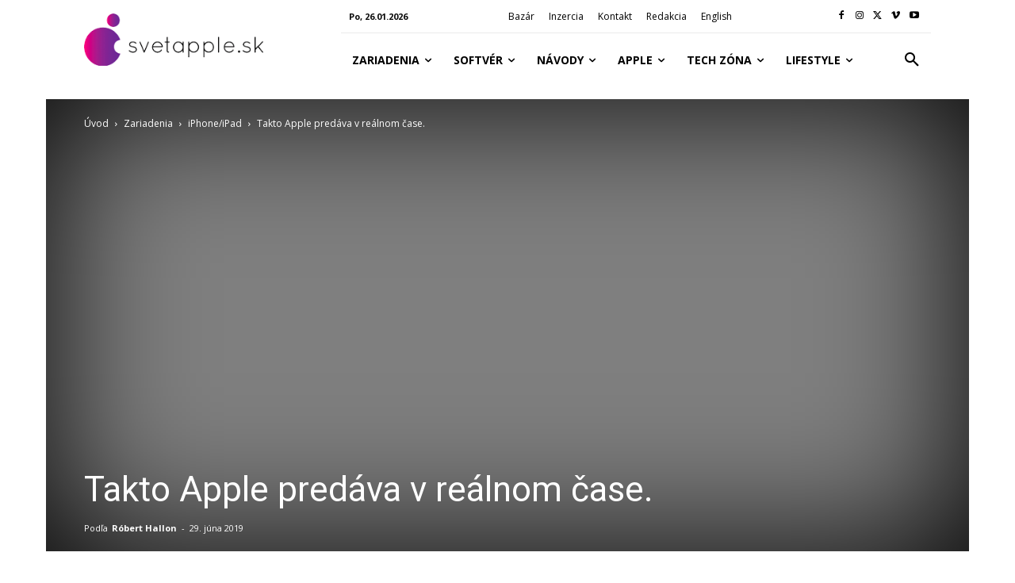

--- FILE ---
content_type: text/html; charset=utf-8
request_url: https://www.google.com/recaptcha/api2/aframe
body_size: 269
content:
<!DOCTYPE HTML><html><head><meta http-equiv="content-type" content="text/html; charset=UTF-8"></head><body><script nonce="QOJVU-h_pU2QWI0GnRoBWw">/** Anti-fraud and anti-abuse applications only. See google.com/recaptcha */ try{var clients={'sodar':'https://pagead2.googlesyndication.com/pagead/sodar?'};window.addEventListener("message",function(a){try{if(a.source===window.parent){var b=JSON.parse(a.data);var c=clients[b['id']];if(c){var d=document.createElement('img');d.src=c+b['params']+'&rc='+(localStorage.getItem("rc::a")?sessionStorage.getItem("rc::b"):"");window.document.body.appendChild(d);sessionStorage.setItem("rc::e",parseInt(sessionStorage.getItem("rc::e")||0)+1);localStorage.setItem("rc::h",'1769420995251');}}}catch(b){}});window.parent.postMessage("_grecaptcha_ready", "*");}catch(b){}</script></body></html>